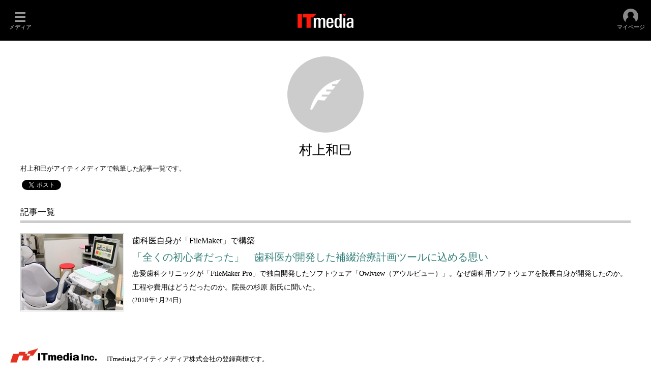

--- FILE ---
content_type: text/html
request_url: https://www.itmedia.co.jp/author/216927/
body_size: 3417
content:


<!DOCTYPE html>
<html lang="ja">
<head>
<meta charset="shift_jis">
<meta name="referrer" content="no-referrer-when-downgrade">
<script>
var swspv = '1';
var authorID = '216927';
var maxIndex = 1; // 全記事数
var firstIndex = 50; // HTML 表示する記事数
</script>
<script src="/js/spv/movePC2SP.js?date=202509161040"></script>

<link rel="canonical" href="https://www.itmedia.co.jp/author/216927/">
<link rel="alternate" media="only screen and (max-width: 640px)" href="https://www.itmedia.co.jp/author/216927/spv/">
<meta name="adpath" content="root/ITmedia/author/subtop">
<meta property="og:url" content="https://www.itmedia.co.jp/author/216927/">
<meta property="og:image" content="https://image.itmedia.co.jp/author/images/og_img_author.gif">
<meta property="og:locale" content="ja_JP">
<meta property="og:site_name" content="ITmedia 著者別インデックス">
<meta property="og:type" content="website">
<meta name="twitter:card" content="summary">
<meta name="twitter:site" content="@itmedia">
<meta property="og:title" content="村上和巳">
<meta property="og:description" content="村上和巳がアイティメディアで執筆した記事一覧です。">
<meta name="keywords" content="アイティメディア,ITmedia,著者,著者別インデックス,村上和巳">
<meta name="description" content="村上和巳がアイティメディアで執筆した記事一覧です。">
<title>村上和巳 - ITmedia 著者別インデックス</title>
<link rel="stylesheet" href="https://www.itmedia.co.jp/css/author/base.css?date=201811061408" type="text/css" media="all">
<script src="/js/lib/static_set_vid.js"></script>
<script src="/js/adRequest.js?date=201601261259"></script>
<script src="/js/base.js?date=202501291050"></script>
<script src="/js/author/base.js?date=202103021010"></script>
<!--tr_cx_api-->

<script src="//cx.api.itmedia.co.jp/v1.js"></script>
<script src="//tr.api.itmedia.co.jp/cc/v1.js"></script>

<!--/tr_cx_api-->
<script src="//cdn.cxense.com/cx.js"></script>
<script>
var cx_segments = '';
cx_segments = cX.getUserSegmentIds({persistedQueryId:'32780b6d6fb51c7b1fefeb67a7e3305b165e5c6a'});
</script>
<script src="/js/lib/cx_v2.js?date=202507231610"></script>
<script>
var cX = cX || {}; cX.callQueue = cX.callQueue || [];
cx_push_iitt();
cX.callQueue.push(['setSiteId','1139581027321622182']);
var cx_k_param = cx_api_itm('ary');
cx_push_cxapi('7afa26d5cf882cbdf1133ef0a74bc60ab5581d17');
window.addEventListener('DOMContentLoaded',function(){
	cx_add_meta();
	cx_push_readable('7afa26d5cf882cbdf1133ef0a74bc60ab5581d17');
},false);
</script>
</head>
<body>
<script>
// JavaScript用Facebook SDK v10.0

(function(d,s,id){
var js, fjs = d.getElementsByTagName(s)[0];
if(d.getElementById(id)){return;}
js = d.createElement(s); js.id = id;
js.src = "//connect.facebook.net/ja_JP/sdk.js#xfbml=1&version=v10.0";
fjs.parentNode.insertBefore(js,fjs);
}(document,'script','facebook-jssdk'));
</script>
<div id="masterWrap">
<style>
#g_nav{--base_w:100% !important;}
</style>


<link rel="stylesheet" href="//www.itmedia.co.jp/css/gnavi.css?date=202503051103">
<div id="g_nav" data-theme="dark">
<div id="g_nav_o">
<!-- parts_warning -->

<div id="g_nav_i">
	<div class="g_nav_box">
		<div class="g_btn" id="g_btn_menu" data-menu="0">
			<div class="g_float g_float_left"></div>
			<div class="g_inbtn">
				<div class="g_lines">
					<div class="g_line"></div>
					<div class="g_line"></div>
					<div class="g_line"></div>
					<div class="g_line"></div>
				</div>
				<div class="g_txt">メディア</div>
			</div>
		</div>
	</div>
<div class="g_nav_box _flex"><div id="g_logo"><a href="//www.itmedia.co.jp/"><img src="//image.itmedia.co.jp/images/logo/pcvheader_top.png" width="110" height="28" alt="ITmedia"></a></div></div>

<div class="g_nav_box">
<div class="g_btn" id="g_btn_member" data-menu="0">
<div class="g_float g_float_right"></div>
<a class="g_inbtn" href="javascript:void(0);">
<div class="g_circles">
<div class="g_circle"></div><div class="g_circle"></div><div class="g_circle"></div>
</div>
<div class="g_txt"></div>
</a>
</div>
</div>
</div>
</div>
</div>
<script src="/js/gnavi.js?202508211340" async></script>

<div id="masterBody">
	<!-- masterBodyStart -->
	<div id="masterContents">
		<div id="masterMain">
			<!-- masterMainStart -->
			<div id="authorWrap">
				<div id="authorHeader">
					<div id="headerImg"><div id="headerImgInner" class="noImg"></div></div>
					<div id="headerTitle">
						<h1>村上和巳</h1>
						<h2>村上和巳がアイティメディアで執筆した記事一覧です。</h2>
					</div>
					<!--ソーシャルボタン挿入位置-->
<div style="padding:10px 40px 0;">
	<div style="display:inline-block;vertical-align:top;">
	<script>
	(function(){
	var url = location.protocol + '//' + location.host + location.pathname;
	var t = '<div class="fb-like" data-href="' + url + '" data-layout="button_count" data-action="like" data-show-faces="false" data-share="true"></div>';
	document.write(t);
	})();
	</script>
	</div>
	<div style="display:inline-block;vertical-align:top;">
	<style>
	.fb-like.fb_iframe_widget span {
	vertical-align:top !important;
	}
	</style>
	<script>
	(function(){
	var url = location.protocol + '//' + location.host + location.pathname;
	var t = '<a href="https://twitter.com/share" class="twitter-share-button" data-url="' + url + '" data-lang="ja">ツイート</a>';
	document.write(t);
	})();
	</script>
	<script>!function(d,s,id){var js,fjs=d.getElementsByTagName(s)[0],p=/^http:/.test(d.location)?'http':'https';if(!d.getElementById(id)){js=d.createElement(s);js.id=id;js.src=p+'://platform.twitter.com/widgets.js';fjs.parentNode.insertBefore(js,fjs);}}(document, 'script', 'twitter-wjs');</script>
	</div>
	<div style="display:inline-block;vertical-align:top;">
	<style>
	.hatena-bookmark-button-frame {
	width:120px !important;
	}
	</style>
	<a href="https://b.hatena.ne.jp/entry/" class="hatena-bookmark-button" data-hatena-bookmark-layout="basic-label-counter" data-hatena-bookmark-lang="ja" title="このエントリーをはてなブックマークに追加"><img src="https://b.st-hatena.com/images/entry-button/button-only@2x.png" alt="このエントリーをはてなブックマークに追加" width="20" height="20" style="border: none;" /></a><script type="text/javascript" src="https://b.st-hatena.com/js/bookmark_button.js" charset="utf-8" async="async"></script>
	</div>
</div>

					<div class="colBoxClear"></div>
				</div>
				<!-- authorBodyWrapStart -->
				<div id="authorBody">
					<!-- authorBodyStart -->
					<!-- INDEXGROUP -->
					<article class="colBox colBoxIndexList colBoxIndexMMDD">
						<div class="colBoxOuter">
						<div class="colBoxHead"><div class="colBoxHeadname">記事一覧</div></div>
							<div class="colBoxInner">
								<div id="authorIndexBox1">
								<!-- INDEXGROUP LOOP -->
									<article class="colBoxIndex colBoxIndex-0">
										<div class="colBoxLeft">
											<div class="colBoxIcon"><a href="https://techtarget.itmedia.co.jp/tt/news/1801/26/news02.html" style="background-image:url(https://image.itmedia.co.jp/tt/news/1801/26/240_news02.jpg);"></a></div>
										</div>
										<div class="colBoxRight">
											<hgroup class="colBoxHgroup">
													<div class="colBoxSubTitle"><p>歯科医自身が「FileMaker」で構築</p></div>
												<div class="colBoxTitle"><h3><a href="https://techtarget.itmedia.co.jp/tt/news/1801/26/news02.html">「全くの初心者だった」　歯科医が開発した補綴治療計画ツールに込める思い</a></h3></div>
													<div class="colBoxDescription"><p>恵愛歯科クリニックが「FileMaker Pro」で独自開発したソフトウェア「Owlview（アウルビュー）」。なぜ歯科用ソフトウェアを院長自身が開発したのか。工程や費用はどうだったのか。院長の杉原 新氏に聞いた。</p></div>
											</hgroup>
											<div class="colBoxInfo">(<time class="date" datatime="2018/01/24 05:00" pubdate="pubdate">2018年1月24日</time>)</div>
										</div>
										<div class="colBoxClear h20px"></div>
									</article>
								<!-- INDEXGROUP LOOP -->
								</div>
								<div id="authorIndexBox2"></div>
							</div>
						</div>
					</article>
					<!-- INDEXGROUP -->
					<!-- authorBodyEnd -->
<script>
cmsAuthor();
</script>
<!-- authorBodyEnd -->

				</div>
				<!-- authorBodyWrapEnd -->
			</div>
			<!-- masterMainEnd -->
		</div>
	</div>
	<!-- masterBodyEnd -->
</div>
<footer>
<div id="masterFooter">
<div id="globalFooter">
<!-- masterFooterNavigation -->

<div id="globalFooterCorp" style="border:none;">
	<div id="globalFooterCorpIn">

		<p id="globalFooterCorpLogo"><a href="https://corp.itmedia.co.jp/"><img src="https://image.itmedia.co.jp/images/logo/170_itmedia_bgw.gif" width="170" height="28" alt="アイティメディア株式会社"></a>ITmediaはアイティメディア株式会社の登録商標です。</p>

		<p id="globalFooterCorpLink"><a href="https://corp.itmedia.co.jp/media/">メディア一覧</a> | <a href="https://corp.itmedia.co.jp/media/sns/">公式SNS</a> | <a href="https://corp.itmedia.co.jp/ad/">広告案内</a> | <a href="https://corp.itmedia.co.jp/corp/inquiry/">お問い合わせ</a> | <a href="https://corp.itmedia.co.jp/corp/privacy/privacy/">プライバシーポリシー</a> | <a href="https://corp.itmedia.co.jp/media/rss_list/">RSS</a> | <a href="https://corp.itmedia.co.jp/">運営会社</a> | <a href="https://corp.itmedia.co.jp/recruit/">採用情報</a> | <a href="https://www.itmedia.co.jp/info/rule/recommended.html">推奨環境</a></p>
	</div>
</div>

<!-- /#globalFooterCorp -->

</div>
</div>
</footer>
</div>
<div id="BEACON">
<!-- itmdp start -->
<script src="/js/itmdp_code.js?date=202512091010"></script>
<script>
itmdp.x_ch = 'author';
itmdp.x_sch = 'author,subtop';
itmdp.x_e = 'event3';
var itm_pageview = itmdp.pageview();
</script>
<!-- itmdp end -->
</div>
</body>
</html>



--- FILE ---
content_type: text/javascript;charset=utf-8
request_url: https://p1cluster.cxense.com/p1.js
body_size: 99
content:
cX.library.onP1('ac7z3gdausdt2itgcdr7fzvg');


--- FILE ---
content_type: text/javascript;charset=utf-8
request_url: https://id.cxense.com/public/user/id?json=%7B%22identities%22%3A%5B%7B%22type%22%3A%22ckp%22%2C%22id%22%3A%22mkk1yl9hrx8yzdri%22%7D%2C%7B%22type%22%3A%22lst%22%2C%22id%22%3A%22ac7z3gdausdt2itgcdr7fzvg%22%7D%2C%7B%22type%22%3A%22cst%22%2C%22id%22%3A%22ac7z3gdausdt2itgcdr7fzvg%22%7D%5D%7D&callback=cXJsonpCB2
body_size: 208
content:
/**/
cXJsonpCB2({"httpStatus":200,"response":{"userId":"cx:23lbv1csb5ji52eaaxrqd1jlvk:2cssf9pc6zt03","newUser":false}})